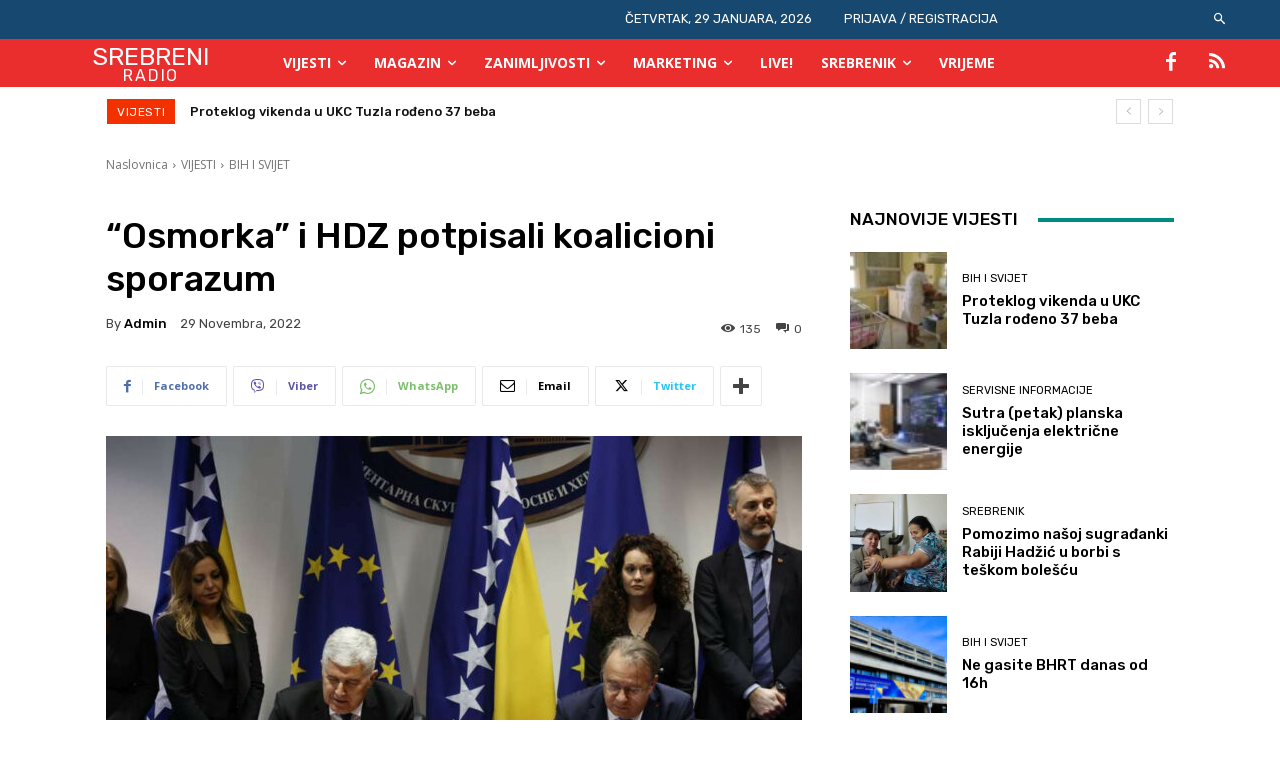

--- FILE ---
content_type: text/html; charset=UTF-8
request_url: https://www.radiosrebrenik.ba/wp-admin/admin-ajax.php?td_theme_name=Newspaper&v=12.7.4
body_size: -62
content:
{"67923":135}

--- FILE ---
content_type: text/css
request_url: https://www.radiosrebrenik.ba/wp-content/plugins/streamcast/build/view.css,qver=2.3.7.pagespeed.ce.HaX32ANk_0.css
body_size: 3002
content:
@keyframes radioPulse{0%{opacity:0}20%{opacity:1}80%{opacity:1}to{opacity:0}}@keyframes spin{0%{transform:rotate(0deg)}to{transform:rotate(1turn)}}@keyframes woodenSpinDisc{0%{transform:rotate(0deg)}to{transform:rotate(1turn)}}.wp-block-scb-streamcast-block *{box-sizing:border-box}.wp-block-scb-streamcast-block .minimal{align-items:center;display:flex;justify-content:center}.wp-block-scb-streamcast-block .minimal .minimalContainer{width:200px}.wp-block-scb-streamcast-block .minimal .minimalContainer .minimal-controls{align-items:center;color:#4f5b5f;display:flex;padding:10px}.wp-block-scb-streamcast-block .minimal .minimalContainer .minimal-controls .play-icon{align-items:center;background:none;border:none;border-radius:3px;color:#4f5b5f;cursor:pointer;display:flex;justify-content:center;padding:7px;transition:color .2s ease}.wp-block-scb-streamcast-block .minimal .minimalContainer .minimal-controls .play-icon .loading-spinner{animation:spin 1s linear infinite;border:4px solid #4f5b5f;border-radius:50%;border-top-color:transparent;height:18px;width:18px}.wp-block-scb-streamcast-block .minimal .minimalContainer .minimal-controls .play-icon svg{height:18px;width:18px}.wp-block-scb-streamcast-block .minimal .minimalContainer .minimal-controls .play-icon:hover{background:#1aafff;color:#fff}.wp-block-scb-streamcast-block .minimal .minimalContainer .minimal-controls .play-icon:focus{outline:none}.wp-block-scb-streamcast-block .minimal .minimalContainer .minimal-controls .running-time{font-size:14px;font-weight:700;margin-left:10px}.wp-block-scb-streamcast-block .minimal .minimalContainer .minimal-controls .vol-control{align-items:center;display:flex;margin-left:10px;max-width:110px}.wp-block-scb-streamcast-block .minimal .minimalContainer .minimal-controls .vol-control .vol-btn{align-items:center;background:none;border:none;border-radius:3px;color:#4f5b5f;cursor:pointer;display:flex;justify-content:center;padding:7px;transition:color .2s ease}.wp-block-scb-streamcast-block .minimal .minimalContainer .minimal-controls .vol-control .vol-btn svg{height:18px;width:18px}.wp-block-scb-streamcast-block .minimal .minimalContainer .minimal-controls .vol-control .vol-btn:hover{background:#1aafff;color:#fff}.wp-block-scb-streamcast-block .minimal .minimalContainer .minimal-controls .vol-control .vol-btn:focus{outline:none}.wp-block-scb-streamcast-block .minimal .minimalContainer .minimal-controls .vol-control .vol-range{-webkit-appearance:none;background:#e0e0e0;border-radius:2px;color:red;height:4px;margin-left:5px;outline:none;width:100%}.wp-block-scb-streamcast-block .minimal .minimalContainer .minimal-controls .vol-control .vol-range::-webkit-slider-thumb{-webkit-appearance:none;background:#fff;border:0;border-radius:100%;box-shadow:0 1px 1px rgba(0,0,0,.15),0 0 0 1px rgba(47,52,61,.2);height:14px;position:relative;-webkit-transition:all .2s ease;transition:all .2s ease;width:14px}.wp-block-scb-streamcast-block .standard-container .stp_custom_circle{display:flex}.wp-block-scb-streamcast-block .standard-container .stp_custom_circle .plyr__control{display:block;max-width:100%}.wp-block-scb-streamcast-block .standard-container .stp_custom_circle .plyr__control img{width:100%}.wp-block-scb-streamcast-block .ultimate-container{display:flex}.wp-block-scb-streamcast-block .ultimate-container .bRadioPlayer{background-repeat:no-repeat;background-size:cover}.wp-block-scb-streamcast-block .ultimate-container .bRadioPlayer .imageHolder img{height:280px}@media(max-width:600px){.wp-block-scb-streamcast-block .ultimate-container .bRadioPlayer .imageHolder img{height:200px;width:200px}}.wp-block-scb-streamcast-block .advanced-player{background-color:#e99c8e;color:#fff;font-family:Poppins,sans-serif;height:200px;padding:20px;text-align:center;width:390px}.wp-block-scb-streamcast-block .advanced-player.align-left{margin-left:0;margin-right:auto}.wp-block-scb-streamcast-block .advanced-player.align-center{margin-left:auto;margin-right:auto}.wp-block-scb-streamcast-block .advanced-player.align-right{margin-left:auto;margin-right:0}@media screen and (max-width:500px){.wp-block-scb-streamcast-block .advanced-player{width:100%}}.wp-block-scb-streamcast-block .advanced-player .advanced-details{align-items:center;display:flex;gap:20px}.wp-block-scb-streamcast-block .advanced-player .advanced-details img{height:94px;width:94px}.wp-block-scb-streamcast-block .advanced-player .advanced-details .details .info{font-family:verdana;text-align:left}.wp-block-scb-streamcast-block .advanced-player .advanced-details .details .info h3{color:#fff;font-size:14px;font-weight:700;margin:0}.wp-block-scb-streamcast-block .advanced-player .advanced-details .details .info p{color:#eee;font-size:12px;margin:0;padding:0}.wp-block-scb-streamcast-block .advanced-player .advanced-details .details .controls{align-items:center;display:flex;gap:10px;margin-top:10px}.wp-block-scb-streamcast-block .advanced-player .advanced-details .details .controls .control-btn-wrapper{align-items:center;border:1px solid #161741;border-radius:50%;display:flex;height:60px;justify-content:center;overflow:hidden;padding:3px;width:60px}.wp-block-scb-streamcast-block .advanced-player .advanced-details .details .controls .control-btn-wrapper.stopIcon{height:50px;width:50px}.wp-block-scb-streamcast-block .advanced-player .advanced-details .details .controls .control-btn-wrapper .btn{align-items:center;background-color:#161741;border:none;border-radius:50%;cursor:pointer;display:flex;justify-content:center;padding:10px;width:100%}.wp-block-scb-streamcast-block .advanced-player .advanced-details .details .controls .control-btn-wrapper .btn:focus{outline:none}.wp-block-scb-streamcast-block .advanced-player .advanced-details .details .controls .control-btn-wrapper .btn.play svg{margin-left:2px}.wp-block-scb-streamcast-block .advanced-player .advanced-details .details .controls .control-btn-wrapper .btn svg{color:#fff;height:inherit;width:inherit}.wp-block-scb-streamcast-block .advanced-player .volume-progress{align-items:center;border-radius:4px;display:flex;margin-top:15px}.wp-block-scb-streamcast-block .advanced-player .volume-progress .vol-btn{background:transparent;border:none;color:#1c204f;cursor:pointer;display:flex}.wp-block-scb-streamcast-block .advanced-player .volume-progress .vol-btn svg{height:20px;width:20px}.wp-block-scb-streamcast-block .advanced-player .volume-progress .vol-range{-webkit-appearance:none;background:#fff;border-radius:2px;color:red;cursor:pointer;height:12px;margin-left:5px;outline:none;width:100%}.wp-block-scb-streamcast-block .advanced-player .volume-progress .vol-range::-webkit-slider-thumb{-webkit-appearance:none;background:#fff;border:0;height:12px;position:relative;-webkit-transition:all .2s ease;transition:all .2s ease;width:0}.wp-block-scb-streamcast-block .advanced-player .time-display{color:#fff;font-size:14px;font-weight:700;margin-top:5px;text-align:center}.wp-block-scb-streamcast-block .echoStream{align-items:center;display:flex}.wp-block-scb-streamcast-block .echoStream__container{aspect-ratio:1;-webkit-backdrop-filter:blur(7px);backdrop-filter:blur(7px);background-position:50%;background-size:cover;border-radius:1.5rem;box-shadow:0 25px 50px -12px rgba(0,0,0,.25);max-width:100%;overflow:hidden;position:relative;width:450px}.wp-block-scb-streamcast-block .echoStream__content{align-items:center;display:flex;flex-direction:column;height:100%;justify-content:space-between;padding:2rem;position:relative}.wp-block-scb-streamcast-block .echoStream__info{color:#fff;text-align:center}.wp-block-scb-streamcast-block .echoStream__info h1{font-size:2.25rem;font-weight:700;margin-bottom:.25rem;margin-top:0}.wp-block-scb-streamcast-block .echoStream__info p{font-size:1.5rem;font-weight:300;margin:0}.wp-block-scb-streamcast-block .echoStream__play-button{align-items:center;background-color:hsla(0,0%,100%,.9);border:none;border-radius:9999px;cursor:pointer;display:flex;height:5rem;justify-content:center;transition:all .2s;width:5rem}.wp-block-scb-streamcast-block .echoStream__play-button .playIcon{margin-left:8px}.wp-block-scb-streamcast-block .echoStream__play-button:hover{background-color:#fff;transform:scale(1.05)}.wp-block-scb-streamcast-block .echoStream__play-button:disabled{cursor:not-allowed}.wp-block-scb-streamcast-block .echoStream__play-button.loading{animation:radioPulse 2s cubic-bezier(.4,0,.6,1) infinite}.wp-block-scb-streamcast-block .echoStream__play-button svg{color:#dc2626;height:2.5rem;width:2.5rem}.wp-block-scb-streamcast-block .echoStream__play-button svg.play{margin-left:.375rem}.wp-block-scb-streamcast-block .echoStream__play-button .loading-spinner{animation:spin 1s linear infinite;border:4px solid #dc2626;border-radius:50%;border-top-color:transparent;height:2.5rem;width:2.5rem}.wp-block-scb-streamcast-block .echoStream__controls{align-items:center;color:hsla(0,0%,100%,.9);display:flex;gap:35px;justify-content:center;width:100%}.wp-block-scb-streamcast-block .echoStream__controls button{background:none;border:none;color:inherit;cursor:pointer;display:flex;margin:-.5rem;padding:.5rem;transition:color .2s}.wp-block-scb-streamcast-block .echoStream__controls button:hover{color:#fff}.wp-block-scb-streamcast-block .echoStream__controls button svg{height:1.25rem;width:1.25rem}.wp-block-scb-streamcast-block .echoStream__live-indicator{align-items:center;display:flex;gap:.5rem}.wp-block-scb-streamcast-block .echoStream__live-indicator span:first-child{animation:radioPulse 1.8s linear 0s infinite normal none running;background-color:#ef4444;border-radius:50%;height:12px;width:12px}.wp-block-scb-streamcast-block .echoStream__live-indicator span:last-child{font-size:.875rem;font-weight:500}.wp-block-scb-streamcast-block .echoStream__volume-control{position:relative}.wp-block-scb-streamcast-block .echoStream__volume-control .volume-slider{animation:slideUp .2s ease-out;-webkit-backdrop-filter:blur(4px);backdrop-filter:blur(4px);background-color:rgba(0,0,0,.6);border-radius:9999px;bottom:70%;display:flex;left:50%;margin-bottom:.5rem;padding:10px;position:absolute;transform:translateX(-50%)}.wp-block-scb-streamcast-block .echoStream__volume-control .volume-slider input[type=range]{-webkit-appearance:none;-moz-appearance:none;appearance:none;background-color:hsla(0,0%,100%,.3);border-radius:9999px;height:.25rem;width:6rem}.wp-block-scb-streamcast-block .echoStream__volume-control .volume-slider input[type=range]::-webkit-slider-thumb{-webkit-appearance:none;appearance:none;background-color:#fff;border-radius:50%;cursor:pointer;height:.75rem;width:.75rem}.wp-block-scb-streamcast-block .echoStream__share{animation:slideUp .3s ease-out;-webkit-backdrop-filter:blur(4px);backdrop-filter:blur(4px);background-color:rgba(0,0,0,.6);border-radius:9999px;bottom:5rem;left:50%;padding:.5rem 1.25rem;position:absolute;transform:translateX(-50%)}.wp-block-scb-streamcast-block .echoStream__share-links{align-items:center;display:flex;gap:1.25rem}.wp-block-scb-streamcast-block .echoStream__share-links a{color:hsla(0,0%,100%,.8);transition:color .2s}.wp-block-scb-streamcast-block .echoStream__share-links a:hover{color:#fff}.wp-block-scb-streamcast-block .echoStream__share-links a svg{height:1rem;width:1rem}.wp-block-scb-streamcast-block .echoStream__bg-blur{background:inherit;filter:blur(7px);height:100%;left:0;position:absolute;top:0;width:100%;z-index:-1}.wp-block-scb-streamcast-block .auroraPlay{align-items:center;display:flex;justify-content:center}.wp-block-scb-streamcast-block .auroraPlay .auroraContainer{background:#78bf78;border-radius:10px;display:flex;max-height:165px;min-width:425px;padding:20px;position:relative;width:100%}.wp-block-scb-streamcast-block .auroraPlay .auroraContainer .posterImg{height:inherit;padding-right:25px;width:140px}.wp-block-scb-streamcast-block .auroraPlay .auroraContainer .posterImg img{border-radius:8px;display:flex;height:100%;width:115px}.wp-block-scb-streamcast-block .auroraPlay .auroraContainer .audio-stuff{flex-grow:1;width:-moz-min-content;width:min-content}.wp-block-scb-streamcast-block .auroraPlay .auroraContainer .audio-stuff .details-play-pause{align-items:center;display:flex;gap:15px}.wp-block-scb-streamcast-block .auroraPlay .auroraContainer .audio-stuff .details-play-pause .play-pause-btn{align-items:center;background-color:transparent;border:4px solid #fff;border-radius:50%;cursor:pointer;display:flex;height:55px;justify-content:center;padding:10px;width:55px}.wp-block-scb-streamcast-block .auroraPlay .auroraContainer .audio-stuff .details-play-pause .play-pause-btn .loading-spinner{animation:spin 1s linear infinite;border:4px solid #fff;border-radius:50%;border-top-color:transparent;height:25px;width:25px}.wp-block-scb-streamcast-block .auroraPlay .auroraContainer .audio-stuff .details-play-pause .play-pause-btn .playIcon{margin-left:5px}.wp-block-scb-streamcast-block .auroraPlay .auroraContainer .audio-stuff .details-play-pause .play-pause-btn svg{color:#fff;height:30px;width:30px}.wp-block-scb-streamcast-block .auroraPlay .auroraContainer .audio-stuff .details-play-pause .details{flex-grow:1}.wp-block-scb-streamcast-block .auroraPlay .auroraContainer .audio-stuff .details-play-pause .details h3,.wp-block-scb-streamcast-block .auroraPlay .auroraContainer .audio-stuff .details-play-pause .details p{margin:0}.wp-block-scb-streamcast-block .auroraPlay .auroraContainer .audio-stuff .volume-audioTime{align-items:center;display:flex;justify-content:space-between;margin-top:20px}.wp-block-scb-streamcast-block .auroraPlay .auroraContainer .audio-stuff .volume-audioTime .vol-and-share-btn{align-items:center;display:flex;gap:15px}.wp-block-scb-streamcast-block .auroraPlay .auroraContainer .audio-stuff .volume-audioTime .vol-and-share-btn button{background:transparent;border:none}.wp-block-scb-streamcast-block .auroraPlay .auroraContainer .audio-stuff .volume-audioTime .vol-and-share-btn button svg{color:#fff;height:30px;width:30px}.wp-block-scb-streamcast-block .auroraPlay .auroraContainer .audio-stuff .volume-audioTime .currentTime{align-items:center;display:flex;gap:10px}.wp-block-scb-streamcast-block .auroraPlay .auroraContainer .audio-stuff .volume-audioTime .currentTime span:first-child{animation:radioPulse 1.8s linear 0s infinite normal none running;background-color:#ef4444;border-radius:50%;height:12px;width:12px}.wp-block-scb-streamcast-block .auroraPlay .auroraContainer .audio-stuff .volume-audioTime .currentTime .time{color:#fff;font-size:35px}.wp-block-scb-streamcast-block .auroraPlay .auroraContainer .auroraPlay-share{animation:slideUp .2s ease-out;-webkit-backdrop-filter:blur(4px);backdrop-filter:blur(4px);background-color:rgba(0,0,0,.6);border-radius:9999px;bottom:13%;display:flex;left:50%;margin-bottom:.5rem;padding:5px 20px;position:absolute;transform:translateX(-50%)}.wp-block-scb-streamcast-block .auroraPlay .auroraContainer .auroraPlay-share .auroraPlay-share-links{align-items:center;display:flex;gap:15px}.wp-block-scb-streamcast-block .auroraPlay .auroraContainer .auroraPlay-share .auroraPlay-share-links a{color:hsla(0,0%,100%,.8);display:flex;transition:color .2s}.wp-block-scb-streamcast-block .auroraPlay .auroraContainer .auroraPlay-share .auroraPlay-share-links a:hover{color:#fff}.wp-block-scb-streamcast-block .auroraPlay .auroraContainer .auroraPlay-share .auroraPlay-share-links a svg{height:25px;width:25px}.wp-block-scb-streamcast-block .woodenPlayer{display:flex}.wp-block-scb-streamcast-block .woodenPlayer .woodenContainer{background-color:#693328;border-radius:120px;color:#fff;display:flex;min-width:420px;padding:20px}.wp-block-scb-streamcast-block .woodenPlayer.playing .discarea .disc{animation:woodenSpinDisc 2s linear .3s infinite forwards}.wp-block-scb-streamcast-block .woodenPlayer.playing .discarea .stylus{transform:rotate(34deg)}.wp-block-scb-streamcast-block .woodenPlayer .discarea{align-items:center;display:flex;justify-content:center;margin:10px}.wp-block-scb-streamcast-block .woodenPlayer .discarea .disc{background-color:#e0bf57;border-radius:50%;display:block;height:110px;position:relative;width:110px}.wp-block-scb-streamcast-block .woodenPlayer .discarea .disc:after,.wp-block-scb-streamcast-block .woodenPlayer .discarea .disc:before{border-radius:50%;content:" ";position:absolute}.wp-block-scb-streamcast-block .woodenPlayer .discarea .disc:before{background-color:#c43d40;height:35%;left:32.5%;top:32.5%;width:35%;z-index:2}.wp-block-scb-streamcast-block .woodenPlayer .discarea .disc:after{background-color:#222;background:linear-gradient(#222,#222,#444,#222,#222);border-radius:50%;height:90%;left:5%;position:absolute;top:5%;width:90%;z-index:1}.wp-block-scb-streamcast-block .woodenPlayer .discarea .stylus{display:block;height:100px;margin-left:5px;position:relative;transform-origin:15px 15px;transition:transform .3s ease-in-out;width:30px}.wp-block-scb-streamcast-block .woodenPlayer .discarea .stylus .pivot{background-color:#69727b;border-radius:50%;height:30px;position:absolute;width:30px}.wp-block-scb-streamcast-block .woodenPlayer .discarea .stylus .arm{background-color:#8b949d;border-top-left-radius:2px;border-top-right-radius:2px;height:70px;left:13px;position:absolute;top:10px;width:5px}.wp-block-scb-streamcast-block .woodenPlayer .discarea .stylus .arm:before{background-color:#acb6bf;border-radius:50%;content:" ";height:10px;left:-2.5px;position:absolute;top:0;width:10px}.wp-block-scb-streamcast-block .woodenPlayer .discarea .stylus .head{background-color:#69727b;border-radius:3px;height:15px;left:13px;position:absolute;top:76px;transform:rotate(30deg);transform-origin:50% 0;width:8px}.wp-block-scb-streamcast-block .woodenPlayer .contentBox{align-items:start;display:flex;flex-direction:column;flex-grow:1;margin:10px}.wp-block-scb-streamcast-block .woodenPlayer .contentBox .title{background-color:#50241b;border-radius:50px;overflow:hidden;padding:3px 12px}@media(max-width:450px){.wp-block-scb-streamcast-block .woodenPlayer .contentBox .title{text-align:center;width:100%}}.wp-block-scb-streamcast-block .woodenPlayer .contentBox .woodenControls{align-items:center;display:flex}.wp-block-scb-streamcast-block .woodenPlayer .contentBox .woodenControls .play-pause-btn{align-items:center;background-color:transparent;border:none;border-radius:50%;cursor:pointer;display:flex;height:55px;justify-content:center;padding:10px;width:55px}.wp-block-scb-streamcast-block .woodenPlayer .contentBox .woodenControls .play-pause-btn .loading-spinner{animation:spin 1s linear infinite;border:4px solid #fff;border-radius:50%;border-top-color:transparent;height:25px;width:25px}.wp-block-scb-streamcast-block .woodenPlayer .contentBox .woodenControls .play-pause-btn svg{color:#fff;height:30px;width:30px}.wp-block-scb-streamcast-block .woodenPlayer .contentBox .woodenControls .toggleVol{background-color:transparent;border:none;cursor:pointer;display:flex}.wp-block-scb-streamcast-block .woodenPlayer .contentBox .woodenControls .toggleVol svg{color:#fff;height:30px;width:30px}.wp-block-scb-streamcast-block .woodenPlayer .contentBox .woodenControls .woodenVolume{-webkit-appearance:none;-moz-appearance:none;appearance:none;background:transparent;margin-left:15px;width:80px}.wp-block-scb-streamcast-block .woodenPlayer .contentBox .woodenControls .woodenVolume:focus{outline:none}.wp-block-scb-streamcast-block .woodenPlayer .contentBox .woodenControls .woodenVolume::-webkit-slider-thumb{-webkit-appearance:none;background-color:#fff;border-color:#bbc #aab #bbc #ccd;border-radius:50%;border-style:solid;border-width:2px;cursor:pointer;height:20px;margin-top:-6px;width:20px}.wp-block-scb-streamcast-block .woodenPlayer .contentBox .woodenControls .woodenVolume::-webkit-slider-thumb:active{background-color:#fff}.wp-block-scb-streamcast-block .woodenPlayer .contentBox .woodenControls .woodenVolume::-moz-range-thumb{background-color:#fff;border-radius:50%;cursor:pointer;height:20px;margin-top:-6px;width:20px}.wp-block-scb-streamcast-block .woodenPlayer .contentBox .woodenControls .woodenVolume::-webkit-slider-runnable-track{background-color:#fff;border-radius:4px;cursor:pointer;height:8px;margin-top:2px;width:100%}.wp-block-scb-streamcast-block .woodenPlayer .contentBox .woodenControls .woodenVolume::-webkit-slider-runnable-track:active{background-color:#fff}.wp-block-scb-streamcast-block .woodenPlayer .contentBox .woodenControls .woodenVolume::-moz-range-track{background-color:#0080ff;border-radius:4px;cursor:pointer;height:8px;margin-top:2px;width:100%}.wp-block-scb-streamcast-block .woodenPlayer .contentBox .info{display:flex;gap:10px;padding-left:10px}.wp-block-scb-streamcast-block .woodenPlayer .contentBox .info .wooden-live-indicator{align-items:center;display:flex;gap:.5rem}.wp-block-scb-streamcast-block .woodenPlayer .contentBox .info .wooden-live-indicator span:first-child{animation:radioPulse 1.8s linear 0s infinite normal none running;background-color:#ef4444;border-radius:50%;height:12px;width:12px}.wp-block-scb-streamcast-block .woodenPlayer .contentBox .info .wooden-live-indicator span:last-child{font-size:18px;font-weight:500}.wp-block-scb-streamcast-block .woodenPlayer .contentBox .info .time{align-items:center;background-color:#50241b;border-radius:50px;display:flex;justify-content:center;text-align:center;width:90px}@media(max-width:450px){.wp-block-scb-streamcast-block .woodenPlayer .contentBox .info{flex-direction:row nowrap;justify-content:space-around;margin-bottom:20px}.wp-block-scb-streamcast-block .woodenPlayer .discarea{margin:10px auto}.wp-block-scb-streamcast-block .woodenPlayer .discarea .disc{margin-left:40px}}
